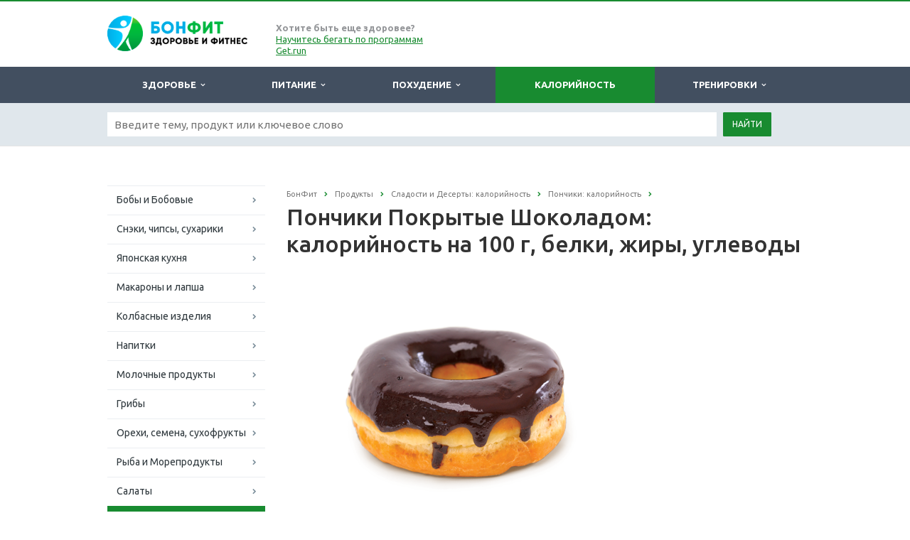

--- FILE ---
content_type: text/html; charset=windows-1251
request_url: https://bonfit.ru/kalorii/sladosti-i-deserty/ponchiki/kalorii-ponchiki-pokrytye-shokoladom/
body_size: 13728
content:
<!DOCTYPE html>
<html class="  ">
	<head>
<!-- Google Tag Manager -->
<script>(function(w,d,s,l,i){w[l]=w[l]||[];w[l].push({'gtm.start':
new Date().getTime(),event:'gtm.js'});var f=d.getElementsByTagName(s)[0],
j=d.createElement(s),dl=l!='dataLayer'?'&l='+l:'';j.async=true;j.src=
'https://www.googletagmanager.com/gtm.js?id='+i+dl;f.parentNode.insertBefore(j,f);
})(window,document,'script','dataLayer','GTM-5HT8NLZ');</script>
<!-- End Google Tag Manager -->
						<title>Пончики Покрытые Шоколадом: калорийность на 100 грамм — 474 ККал. Белки, жиры, углеводы, химический состав.</title>
		<meta name="viewport" content="width=device-width, initial-scale=1.0">
		<meta name='wmail-verification' content='f9ae62f3b324b56256612e2ad824c529' />
		<meta name="google-site-verification" content="toOzUMy1r1f5zFNKOUXGa60FFpE8nJy9KReoWXfr1ig" />
<meta name="google-site-verification" content="KP1vKzoxjIlTwxjlTTv9BRLf9L98ObZ6HteFHT28auA" />
		<link href='https://fonts.googleapis.com/css?family=Open+Sans:300italic,400italic,600italic,700italic,800italic,400,300,600,700,800&subset=latin,cyrillic-ext' rel='stylesheet' type='text/css'>
		<link href='https://fonts.googleapis.com/css?family=Ubuntu:400,700italic,700,500italic,500,400italic,300,300italic&subset=latin,cyrillic-ext' rel='stylesheet' type='text/css'>
																<meta http-equiv="Content-Type" content="text/html; charset=windows-1251" />
<meta name="keywords" content="пончики покрытые шоколадом, калорийность пончики покрытые шоколадом, пончики покрытые шоколадом ккал, пончики покрытые шоколадом калорийность на 100 г, пончики покрытые шоколадом калорийность на 100 грамм, пончики покрытые шоколадом состав, пончики покрытые шоколадом описание, пончики покрытые шоколадом белки, пончики покрытые шоколадом жиры, пончики покрытые шоколадом углеводы" />
<meta name="description" content="Пончики Покрытые Шоколадом — калорийность: 474 ККал на 100 грамм. Химический состав пончики покрытые шоколадом: 5 г. белки, 31 г. жиры, 48 г. углеводы.  Описание, пищевая ценность и калькулятор БЖУ пончики покрытые шоколадом " />
<link href="/bitrix/js/main/core/css/core.css?14918996653963" type="text/css"  rel="stylesheet" />
<link href="/bitrix/js/main/core/css/core_popup.css?149189966538446" type="text/css"  rel="stylesheet" />
<link href="/bitrix/templates/aspro-scorp-bonfit/components/bitrix/catalog/product2/style.css?1491899626931" type="text/css"  rel="stylesheet" />
<link href="/bitrix/css/main/bootstrap.css?1491899668141622" type="text/css"  rel="stylesheet" />
<link href="/bitrix/templates/aspro-scorp-bonfit/components/bitrix/catalog/product2/bitrix/catalog.element/.default/style.css?149189962632567" type="text/css"  rel="stylesheet" />
<link href="/bitrix/templates/aspro-scorp-bonfit/css/bootstrap.css?1491899623114216" type="text/css"  data-template-style="true"  rel="stylesheet" />
<link href="/bitrix/templates/aspro-scorp-bonfit/css/fonts/font-awesome/css/font-awesome.min.css?149189962326711" type="text/css"  data-template-style="true"  rel="stylesheet" />
<link href="/bitrix/templates/aspro-scorp-bonfit/vendor/flexslider/flexslider.css?14918996236839" type="text/css"  data-template-style="true"  rel="stylesheet" />
<link href="/bitrix/templates/aspro-scorp-bonfit/css/jquery.fancybox.css?14918996234108" type="text/css"  data-template-style="true"  rel="stylesheet" />
<link href="/bitrix/templates/aspro-scorp-bonfit/css/theme-elements.css?14918996234145" type="text/css"  data-template-style="true"  rel="stylesheet" />
<link href="/bitrix/templates/aspro-scorp-bonfit/css/theme-responsive.css?14918996231617" type="text/css"  data-template-style="true"  rel="stylesheet" />
<link href="/bitrix/templates/.default/ajax/ajax.css?1491899620448" type="text/css"  data-template-style="true"  rel="stylesheet" />
<link href="/bitrix/templates/aspro-scorp-bonfit/styles.css?16898728669739" type="text/css"  data-template-style="true"  rel="stylesheet" />
<link href="/bitrix/templates/aspro-scorp-bonfit/template_styles.css?172925276891085" type="text/css"  data-template-style="true"  rel="stylesheet" />
<link href="/bitrix/templates/aspro-scorp-bonfit/css/responsive.css?149189962310982" type="text/css"  data-template-style="true"  rel="stylesheet" />
<link href="/bitrix/templates/aspro-scorp-bonfit/themes/13/colors.css?149189962410112" type="text/css"  data-template-style="true"  rel="stylesheet" />
<link href="/bitrix/templates/aspro-scorp-bonfit/css/custom.css?1674733449589" type="text/css"  data-template-style="true"  rel="stylesheet" />
<script type="text/javascript">if(!window.BX)window.BX={message:function(mess){if(typeof mess=='object') for(var i in mess) BX.message[i]=mess[i]; return true;}};</script>
<script type="text/javascript">(window.BX||top.BX).message({'JS_CORE_LOADING':'Загрузка...','JS_CORE_NO_DATA':'- Нет данных -','JS_CORE_WINDOW_CLOSE':'Закрыть','JS_CORE_WINDOW_EXPAND':'Развернуть','JS_CORE_WINDOW_NARROW':'Свернуть в окно','JS_CORE_WINDOW_SAVE':'Сохранить','JS_CORE_WINDOW_CANCEL':'Отменить','JS_CORE_WINDOW_CONTINUE':'Продолжить','JS_CORE_H':'ч','JS_CORE_M':'м','JS_CORE_S':'с','JSADM_AI_HIDE_EXTRA':'Скрыть лишние','JSADM_AI_ALL_NOTIF':'Показать все','JSADM_AUTH_REQ':'Требуется авторизация!','JS_CORE_WINDOW_AUTH':'Войти','JS_CORE_IMAGE_FULL':'Полный размер'});</script>
<script type="text/javascript">(window.BX||top.BX).message({'LANGUAGE_ID':'ru','FORMAT_DATE':'DD.MM.YYYY','FORMAT_DATETIME':'DD.MM.YYYY HH:MI:SS','COOKIE_PREFIX':'BITRIX_SM','SERVER_TZ_OFFSET':'10800','SITE_ID':'bn','SITE_DIR':'/','USER_ID':'','SERVER_TIME':'1769518474','USER_TZ_OFFSET':'0','USER_TZ_AUTO':'Y','bitrix_sessid':'23b9dac150ae3c4a45d0240e9c648f66'});</script>


<script type="text/javascript" src="/bitrix/js/main/core/core.js?1491899665112395"></script>
<script type="text/javascript" src="/bitrix/js/main/jquery/jquery-1.8.3.min.js?149189966593636"></script>
<script type="text/javascript" src="/bitrix/js/main/core/core_fx.js?149189966516538"></script>
<script type="text/javascript" src="/bitrix/js/main/core/core_popup.js?149189966542190"></script>
<script type="text/javascript" src="/bitrix/js/main/ajax.js?149189966535509"></script>
<script type="text/javascript" src="/bitrix/js/main/core/core_ajax.js?149189966535454"></script>
<script type="text/javascript">
					(function () {
						"use strict";

						var counter = function ()
						{
							var cookie = (function (name) {
								var parts = ("; " + document.cookie).split("; " + name + "=");
								if (parts.length == 2) {
									try {return JSON.parse(decodeURIComponent(parts.pop().split(";").shift()));}
									catch (e) {}
								}
							})("BITRIX_CONVERSION_CONTEXT_bn");

							if (! cookie || cookie.EXPIRE < BX.message("SERVER_TIME"))
							{
								var request = new XMLHttpRequest();
								request.open("POST", "/bitrix/tools/conversion/ajax_counter.php", true);
								request.setRequestHeader("Content-type", "application/x-www-form-urlencoded");
								request.send(
									"SITE_ID="+encodeURIComponent("bn")+
									"&sessid="+encodeURIComponent(BX.bitrix_sessid())+
									"&HTTP_REFERER="+encodeURIComponent(document.referrer)
								);
							}
						};

						if (window.frameRequestStart === true)
							BX.addCustomEvent("onFrameDataReceived", counter);
						else
							BX.ready(counter);
					})();
				</script>
<script>BX.message({'JS_REQUIRED':'Заполните это поле!','JS_FORMAT':'Неверный формат!','JS_FILE_EXT':'Недопустимое расширение файла!','JS_PASSWORD_COPY':'Пароли не совпадают!','JS_PASSWORD_LENGTH':'Минимум 6 символов!','JS_ERROR':'Неверно заполнено поле!','JS_FILE_SIZE':'Максимальный размер 5мб!','JS_FILE_BUTTON_NAME':'Выберите файл','JS_FILE_DEFAULT':'Файл не найден','JS_DATE':'Некорректная дата!','S_CALLBACK':'Заказать звонок','ERROR_INCLUDE_MODULE_SCORP_TITLE':'Ошибка подключения модуля &laquo;Аспро: Корпоративный сайт современной компании&raquo;','ERROR_INCLUDE_MODULE_SCORP_TEXT':'Ошибка подключения модуля &laquo;Аспро: Корпоративный сайт современной компании&raquo;.<br />Пожалуйста установите модуль и повторите попытку','S_SERVICES':'Наши услуги','S_SERVICES_SHORT':'Услуги','S_TO_ALL_SERVICES':'Все услуги','S_CATALOG':'Каталог товаров','S_CATALOG_SHORT':'Каталог','S_TO_ALL_CATALOG':'Весь каталог','S_CATALOG_FAVORITES':'Наши товары','S_CATALOG_FAVORITES_SHORT':'Товары','S_NEWS':'Новости','S_TO_ALL_NEWS':'Все новости','S_COMPANY':'О компании','S_OTHER':'Прочее','S_CONTENT':'Контент'})</script>
<link rel="shortcut icon" href="/favicon.ico" type="image/x-icon" />
<link rel="apple-touch-icon" sizes="57x57" href="/bitrix/templates/aspro-scorp-bonfit/themes/13/images/favicon_57.png" />
<link rel="apple-touch-icon" sizes="72x72" href="/bitrix/templates/aspro-scorp-bonfit/themes/13/images/favicon_72.png" />
<style>.maxwidth-banner{max-width: auto;}</style>
<meta property="og:title" content="Пончики Покрытые Шоколадом: калорийность на 100 грамм — 474 ККал. Белки, жиры, углеводы, химический состав." />
<meta property="og:type" content="article" />
<meta property="og:image" content="/logo.png" />
<link rel="image_src" href="/logo.png"  />
<meta property="og:url" content="/kalorii/sladosti-i-deserty/ponchiki/kalorii-ponchiki-pokrytye-shokoladom/" />
<meta property="og:description" content="Пончики Покрытые Шоколадом — калорийность: 474 ККал на 100 грамм. Химический состав пончики покрытые шоколадом: 5 г. белки, 31 г. жиры, 48 г. углеводы.  Описание, пищевая ценность и калькулятор БЖУ пончики покрытые шоколадом " />



<script type="text/javascript" src="/bitrix/templates/aspro-scorp-bonfit/js/jquery.actual.min.js?14918996231101"></script>
<script type="text/javascript" src="/bitrix/templates/aspro-scorp-bonfit/js/jquery.fancybox.js?149189962345891"></script>
<script type="text/javascript" src="/bitrix/templates/aspro-scorp-bonfit/js/blink.js?1491899623325"></script>
<script type="text/javascript" src="/bitrix/templates/aspro-scorp-bonfit/vendor/jquery.easing.js?14918996238097"></script>
<script type="text/javascript" src="/bitrix/templates/aspro-scorp-bonfit/vendor/jquery.appear.js?14918996233188"></script>
<script type="text/javascript" src="/bitrix/templates/aspro-scorp-bonfit/vendor/jquery.cookie.js?14918996232247"></script>
<script type="text/javascript" src="/bitrix/templates/aspro-scorp-bonfit/vendor/bootstrap.js?149189962327908"></script>
<script type="text/javascript" src="/bitrix/templates/aspro-scorp-bonfit/vendor/flexslider/jquery.flexslider-min.js?149189962321817"></script>
<script type="text/javascript" src="/bitrix/templates/aspro-scorp-bonfit/vendor/jquery.validate.min.js?149189962322254"></script>
<script type="text/javascript" src="/bitrix/templates/aspro-scorp-bonfit/js/jquery.uniform.min.js?14918996238308"></script>
<script type="text/javascript" src="/bitrix/templates/aspro-scorp-bonfit/js/jqModal.js?149189962311022"></script>
<script type="text/javascript" src="/bitrix/templates/aspro-scorp-bonfit/js/detectmobilebrowser.js?14918996232203"></script>
<script type="text/javascript" src="/bitrix/templates/aspro-scorp-bonfit/js/general.js?149189962335090"></script>
<script type="text/javascript" src="/bitrix/templates/aspro-scorp-bonfit/js/custom.js?149189962341"></script>
<script type="text/javascript" src="/bitrix/components/bitrix/search.title/script.js?14918996349371"></script>
<script type="text/javascript" src="/bitrix/templates/aspro-scorp-bonfit/js/jquery.inputmask.bundle.min.js?149189962363835"></script>
<script type="text/javascript" src="/bitrix/templates/aspro-scorp-bonfit/components/bitrix/catalog/product2/bitrix/catalog.element/.default/script.js?149189962671991"></script>
<script type="text/javascript">var _ba = _ba || []; _ba.push(["aid", "e5bb9e2ccd87545b0e70f14f9b2d3988"]); _ba.push(["host", "bonfit.ru"]); _ba.push(["ad[ct][item]", "[base64]"]);_ba.push(["ad[ct][user_id]", function() {return BX.message("USER_ID") ? BX.message("USER_ID") : 0;}]);_ba.push(["ad[ct][recommendation]", function() {var rcmId = "";var cookieValue = BX.getCookie("BITRIX_SM_RCM_PRODUCT_LOG");var productId = 5699;var cItems = [],cItem;if (cookieValue){cItems = cookieValue.split('.');}var i = cItems.length;while (i--){cItem = cItems[i].split('-');if (cItem[0] == productId){rcmId = cItem[1];break;}}return rcmId;}]);_ba.push(["ad[ct][v]", "2"]);(function() {var ba = document.createElement("script"); ba.type = "text/javascript"; ba.async = true;ba.src = (document.location.protocol == "https:" ? "https://" : "http://") + "bitrix.info/ba.js";var s = document.getElementsByTagName("script")[0];s.parentNode.insertBefore(ba, s);})();</script>


																
																				<script async src="//pagead2.googlesyndication.com/pagead/js/adsbygoogle.js"></script>
<script>
  (adsbygoogle = window.adsbygoogle || []).push({
    google_ad_client: "ca-pub-3061638091331474",
    enable_page_level_ads: true
  });
</script>
	</head>
	<body>

<!-- Google Tag Manager (noscript) -->
<noscript><!-- deleted by bitrix Antivirus --></noscript>
<!-- End Google Tag Manager (noscript) -->

<div id="fb-root"></div>
<script>(function(d, s, id) {
  var js, fjs = d.getElementsByTagName(s)[0];
  if (d.getElementById(id)) return;
  js = d.createElement(s); js.id = id;
  js.src = "//connect.facebook.net/ru_RU/sdk.js#xfbml=1&version=v2.8&appId=392848944129664";
  fjs.parentNode.insertBefore(js, fjs);
}(document, 'script', 'facebook-jssdk'));</script>

				<div id="panel"></div>
						<script type='text/javascript'>
		var arScorpOptions = ({
			'SITE_DIR' : '/',
			'SITE_ID' : 'bn',
			'SITE_TEMPLATE_PATH' : '/bitrix/templates/aspro-scorp-bonfit',
			'THEME' : ({
				'THEME_SWITCHER' : 'N',
				'BASE_COLOR' : '13',
				'BASE_COLOR_CUSTOM' : '#00901f',
				'TOP_MENU' : 'DARK',
				'TOP_MENU_FIXED' : 'N',
				'COLORED_LOGO' : 'Y',
				'SIDE_MENU' : 'LEFT',
				'SCROLLTOTOP_TYPE' : 'ROUND_COLOR',
				'SCROLLTOTOP_POSITION' : 'PADDING',
				'USE_CAPTCHA_FORM' : 'N',
				'PHONE_MASK' : '+7 (999) 999-99-99',
				'VALIDATE_PHONE_MASK' : '^[+][0-9] [(][0-9]{3}[)] [0-9]{3}[-][0-9]{2}[-][0-9]{2}$',
				'DATE_MASK' : 'd.m.y',
				'DATE_PLACEHOLDER' : 'ДД.ММ.ГГГГ',
				'VALIDATE_DATE_MASK' : '^[0-9]{1,2}\.[0-9]{1,2}\.[0-9]{4}$',
				'VALIDATE_FILE_EXT' : 'png|jpg|jpeg|gif|doc|docx|xls|xlsx|txt|pdf|odt|rtf',
				'SOCIAL_VK' : 'https://vk.com/bonfit',
				'SOCIAL_FACEBOOK' : 'https://www.facebook.com/mybonfit/',
				'SOCIAL_TWITTER' : '',
				'SOCIAL_YOUTUBE' : '',
				'SOCIAL_ODNOKLASSNIKI' : '',
				'SOCIAL_GOOGLEPLUS' : '',
				'BANNER_WIDTH' : 'AUTO',
				'TEASERS_INDEX' : 'PICTURES',
				'CATALOG_INDEX' : 'Y',
				'CATALOG_FAVORITES_INDEX' : 'Y',
				'BIGBANNER_ANIMATIONTYPE' : 'SLIDE_HORIZONTAL',
				'BIGBANNER_SLIDESSHOWSPEED' : '5000',
				'BIGBANNER_ANIMATIONSPEED' : '600',
				'PARTNERSBANNER_SLIDESSHOWSPEED' : '5000',
				'PARTNERSBANNER_ANIMATIONSPEED' : '600',
			})
		});
		</script>
																				<div class="body ">
			<div class="body_media"></div>
			<header class="topmenu-DARK">
				<div class="logo_and_menu-row">
					<div class="logo-row row">
						<div class="maxwidth-theme">
							<div class="col-md-3 col-sm-4">
								<div class="logo colored">
									<a href="/"><img src="/logo.png" alt="bonfit.ru" title="bonfit.ru" /></a>								</div>
							</div>
							<div class="col-md-9 col-sm-8 col-xs-12 no-padding">
								<div class="top-description col-md-4 hidden-sm hidden-xs">
									<b>Хотите быть еще здоровее?</b><br>
<a href="https://get.run/programs/?utm_source=bonfit&utm_medium=link&utm_campaign=22-10-header-all">Научитесь бегать по программам Get.run</a>								</div>
								<div class="top-callback col-md-8">
																		<button class="btn btn-responsive-nav visible-xs" data-toggle="collapse" data-target=".nav-main-collapse">
										<i class="fa fa-bars"></i>
									</button>
								</div>
							</div>
						</div>
					</div>					<div class="menu-row row">
						<div class="maxwidth-theme">
							<div class="col-md-12">
								<div class="nav-main-collapse collapse">
									<div class="menu-only">
										<nav class="mega-menu">
												<div class="table-menu hidden-xs">
		<table>
			<tr>
														<td class="dropdown ">
						<div class="wrap">
							<a class="dropdown-toggle" href="/health/" title="Здоровье">
								Здоровье																											&nbsp;<i class="fa fa-angle-down"></i>
																								</a>
																								<span class="tail"></span>
									<ul class="dropdown-menu">
																																<li class=" ">
												<a href="/health/otdykh-son/" title="Отдых, сон и восстановление">Отдых, сон и восстановление</a>
																							</li>
																																<li class=" ">
												<a href="/health/stress/" title="Стресс и борьба с ним">Стресс и борьба с ним</a>
																							</li>
																																<li class=" ">
												<a href="/health/vrednye-privychki/" title="Вредные привычки">Вредные привычки</a>
																							</li>
																																<li class=" ">
												<a href="/health/zdorovyy-obraz-zhizni/" title="Здоровый образ жизни">Здоровый образ жизни</a>
																							</li>
																																<li class=" ">
												<a href="/health/nauka-meditsina/" title="Наука и медицина">Наука и медицина</a>
																							</li>
																																<li class=" ">
												<a href="/health/massa-tela-imt/" title="Масса тела и ИМТ">Масса тела и ИМТ</a>
																							</li>
																																<li class=" ">
												<a href="/health/otsenka/" title="Оценка состояния здоровья человека">Оценка состояния здоровья человека</a>
																							</li>
																																<li class=" ">
												<a href="/health/genetika/" title="Генетика">Генетика</a>
																							</li>
																																<li class=" ">
												<a href="/health/metabolizm/" title="Метаболизм (обмен веществ)">Метаболизм (обмен веществ)</a>
																							</li>
																			</ul>
																					</div>
					</td>
														<td class="dropdown ">
						<div class="wrap">
							<a class="dropdown-toggle" href="/pitanie/" title="Питание">
								Питание																											&nbsp;<i class="fa fa-angle-down"></i>
																								</a>
																								<span class="tail"></span>
									<ul class="dropdown-menu">
																																<li class=" ">
												<a href="/pitanie/pravilnoe-pitanie/" title="Правильное и здоровое питание">Правильное и здоровое питание</a>
																							</li>
																																<li class=" ">
												<a href="/pitanie/nepravilnoe-pitanie/" title="Неправильное питание">Неправильное питание</a>
																							</li>
																																<li class=" ">
												<a href="/pitanie/vegetarianstvo/" title="Вегетарианство и веганство">Вегетарианство и веганство</a>
																							</li>
																																<li class=" ">
												<a href="/pitanie/belki-zhiry-uglevody/" title="Белки, жиры и углеводы">Белки, жиры и углеводы</a>
																							</li>
																																<li class=" ">
												<a href="/pitanie/vitaminy/" title="Витамины">Витамины</a>
																							</li>
																																<li class=" ">
												<a href="/pitanie/mikroelementy/" title="Макро и микроэлементы">Макро и микроэлементы</a>
																							</li>
																																<li class=" ">
												<a href="/pitanie/dobavki-e/" title="Пищевые добавки (Е-***)">Пищевые добавки (Е-***)</a>
																							</li>
																			</ul>
																					</div>
					</td>
														<td class="dropdown ">
						<div class="wrap">
							<a class="dropdown-toggle" href="/pohudenie/" title="Похудение">
								Похудение																											&nbsp;<i class="fa fa-angle-down"></i>
																								</a>
																								<span class="tail"></span>
									<ul class="dropdown-menu">
																																<li class=" ">
												<a href="/pohudenie/diety/" title="Диеты">Диеты</a>
																							</li>
																																<li class=" ">
												<a href="/pohudenie/problemnye-zony/" title="Похудение проблемных зон">Похудение проблемных зон</a>
																							</li>
																			</ul>
																					</div>
					</td>
														<td class="dropdown active">
						<div class="wrap">
							<a class="dropdown-toggle" href="/kalorii/" title="Калорийность">
								Калорийность															</a>
													</div>
					</td>
														<td class="dropdown ">
						<div class="wrap">
							<a class="dropdown-toggle" href="/trenirovki/" title="Тренировки">
								Тренировки																											&nbsp;<i class="fa fa-angle-down"></i>
																								</a>
																								<span class="tail"></span>
									<ul class="dropdown-menu">
																																<li class=" ">
												<a href="/trenirovki/kak-nakachat-myshtsy/" title="Как накачать мышцы?">Как накачать мышцы?</a>
																							</li>
																																<li class=" ">
												<a href="/trenirovki/beg/" title="Бег">Бег</a>
																							</li>
																																<li class=" ">
												<a href="/trenirovki/fitness/" title="Фитнес и силовой тренинг">Фитнес и силовой тренинг</a>
																							</li>
																																<li class=" ">
												<a href="/trenirovki/boevye-iskusstva/" title="Боевые искусства">Боевые искусства</a>
																							</li>
																																<li class=" ">
												<a href="/trenirovki/motivatsiya/" title="Мотивация в спорте">Мотивация в спорте</a>
																							</li>
																																<li class=" ">
												<a href="/trenirovki/sportivnye-travmy/" title="Спортивные травмы и болезни">Спортивные травмы и болезни</a>
																							</li>
																																<li class=" ">
												<a href="/trenirovki/sportivnoe-pitanie/" title="Спортивное питание">Спортивное питание</a>
																							</li>
																			</ul>
																					</div>
					</td>
								<td class="dropdown js-dropdown nosave" style="display:none;">
					<div class="wrap">
						<a class="dropdown-toggle more-items" href="#">
							<span>...</span>
						</a>
						<span class="tail"></span>
						<ul class="dropdown-menu"></ul>
					</div>
				</td>
				<!--td class="search-item nosave">
					<div class="wrap">
						<a href="#">
							<i class="fa fa-search"></i>
						</a>
					</div>
				</td-->
			</tr>
		</table>
	</div>
	<ul class="nav nav-pills responsive-menu visible-xs" id="mainMenu">
								<li class="dropdown ">
				<a class="dropdown-toggle" href="/health/" title="Здоровье">
					Здоровье											<i class="fa fa-angle-down"></i>
									</a>
									<ul class="dropdown-menu">
																				<li class=" ">
								<a href="/health/otdykh-son/" title="Отдых, сон и восстановление">
									Отдых, сон и восстановление																	</a>
															</li>
																				<li class=" ">
								<a href="/health/stress/" title="Стресс и борьба с ним">
									Стресс и борьба с ним																	</a>
															</li>
																				<li class=" ">
								<a href="/health/vrednye-privychki/" title="Вредные привычки">
									Вредные привычки																	</a>
															</li>
																				<li class=" ">
								<a href="/health/zdorovyy-obraz-zhizni/" title="Здоровый образ жизни">
									Здоровый образ жизни																	</a>
															</li>
																				<li class=" ">
								<a href="/health/nauka-meditsina/" title="Наука и медицина">
									Наука и медицина																	</a>
															</li>
																				<li class=" ">
								<a href="/health/massa-tela-imt/" title="Масса тела и ИМТ">
									Масса тела и ИМТ																	</a>
															</li>
																				<li class=" ">
								<a href="/health/otsenka/" title="Оценка состояния здоровья человека">
									Оценка состояния здоровья человека																	</a>
															</li>
																				<li class=" ">
								<a href="/health/genetika/" title="Генетика">
									Генетика																	</a>
															</li>
																				<li class=" ">
								<a href="/health/metabolizm/" title="Метаболизм (обмен веществ)">
									Метаболизм (обмен веществ)																	</a>
															</li>
											</ul>
							</li>
								<li class="dropdown ">
				<a class="dropdown-toggle" href="/pitanie/" title="Питание">
					Питание											<i class="fa fa-angle-down"></i>
									</a>
									<ul class="dropdown-menu">
																				<li class=" ">
								<a href="/pitanie/pravilnoe-pitanie/" title="Правильное и здоровое питание">
									Правильное и здоровое питание																	</a>
															</li>
																				<li class=" ">
								<a href="/pitanie/nepravilnoe-pitanie/" title="Неправильное питание">
									Неправильное питание																	</a>
															</li>
																				<li class=" ">
								<a href="/pitanie/vegetarianstvo/" title="Вегетарианство и веганство">
									Вегетарианство и веганство																	</a>
															</li>
																				<li class=" ">
								<a href="/pitanie/belki-zhiry-uglevody/" title="Белки, жиры и углеводы">
									Белки, жиры и углеводы																	</a>
															</li>
																				<li class=" ">
								<a href="/pitanie/vitaminy/" title="Витамины">
									Витамины																	</a>
															</li>
																				<li class=" ">
								<a href="/pitanie/mikroelementy/" title="Макро и микроэлементы">
									Макро и микроэлементы																	</a>
															</li>
																				<li class=" ">
								<a href="/pitanie/dobavki-e/" title="Пищевые добавки (Е-***)">
									Пищевые добавки (Е-***)																	</a>
															</li>
											</ul>
							</li>
								<li class="dropdown ">
				<a class="dropdown-toggle" href="/pohudenie/" title="Похудение">
					Похудение											<i class="fa fa-angle-down"></i>
									</a>
									<ul class="dropdown-menu">
																				<li class=" ">
								<a href="/pohudenie/diety/" title="Диеты">
									Диеты																	</a>
															</li>
																				<li class=" ">
								<a href="/pohudenie/problemnye-zony/" title="Похудение проблемных зон">
									Похудение проблемных зон																	</a>
															</li>
											</ul>
							</li>
								<li class=" active">
				<a class="" href="/kalorii/" title="Калорийность">
					Калорийность									</a>
							</li>
								<li class="dropdown ">
				<a class="dropdown-toggle" href="/trenirovki/" title="Тренировки">
					Тренировки											<i class="fa fa-angle-down"></i>
									</a>
									<ul class="dropdown-menu">
																				<li class=" ">
								<a href="/trenirovki/kak-nakachat-myshtsy/" title="Как накачать мышцы?">
									Как накачать мышцы?																	</a>
															</li>
																				<li class=" ">
								<a href="/trenirovki/beg/" title="Бег">
									Бег																	</a>
															</li>
																				<li class=" ">
								<a href="/trenirovki/fitness/" title="Фитнес и силовой тренинг">
									Фитнес и силовой тренинг																	</a>
															</li>
																				<li class=" ">
								<a href="/trenirovki/boevye-iskusstva/" title="Боевые искусства">
									Боевые искусства																	</a>
															</li>
																				<li class=" ">
								<a href="/trenirovki/motivatsiya/" title="Мотивация в спорте">
									Мотивация в спорте																	</a>
															</li>
																				<li class=" ">
								<a href="/trenirovki/sportivnye-travmy/" title="Спортивные травмы и болезни">
									Спортивные травмы и болезни																	</a>
															</li>
																				<li class=" ">
								<a href="/trenirovki/sportivnoe-pitanie/" title="Спортивное питание">
									Спортивное питание																	</a>
															</li>
											</ul>
							</li>
				<div class="search">
			<div class="search-input-div">
				<input class="search-input" type="text" autocomplete="off" maxlength="50" size="40" placeholder="Найти" value="" name="q">
			</div>
			<div class="search-button-div">
				<button class="btn btn-search btn-default" value="Найти" name="s" type="submit">Найти</button>
			</div>
		</div>
	</ul>
										</nav>
									</div>
								</div>
							</div>						</div>
						<style type="text/css">
.bx_searche .bx_image{width: 25px;	height: 25px;}
.bx_searche .bx_img_element{width: 45px;	height: 36px;}
.bx_searche .bx_item_block{min-height: 35px;line-height: 35px;
</style>
	<div class="search" id="title-search">
		<div class="maxwidth-theme">
			<div class="col-md-12">
				<form action="/search/">
					<div class="search-input-div">
						<input class="search-input" id="title-search-input" type="text" name="q" value="" placeholder="Введите тему, продукт или ключевое слово" size="40" maxlength="50" autocomplete="off" />
					</div>
					<div class="search-button-div">
						<button class="btn btn-search btn-default" type="submit" name="s" value="Найти">Найти</button>
						<!--span class="fa fa-close"></span-->
					</div>
				</form>
			</div>
		</div>
	</div>
<script type="text/javascript">
	var jsControl = new JCTitleSearch({
		//'WAIT_IMAGE': '/bitrix/themes/.default/images/wait.gif',
		'AJAX_PAGE' : '/kalorii/sladosti-i-deserty/ponchiki/kalorii-ponchiki-pokrytye-shokoladom/',
		'CONTAINER_ID': 'title-search',
		'INPUT_ID': 'title-search-input',
		'MIN_QUERY_LEN': 2
	});
</script>					</div>				</div>
				<div class="line-row visible-xs"></div>
			</header>			
			<div role="main" class="main">
													<section class="page-top">
						<div class="row">
							<div class="maxwidth-theme">
								<div class="col-md-12">
																	</div>
							</div>
						</div>
					</section>
																
				<div class="container">
											<div class="row">
							<div class="maxwidth-theme">
																	<div class="col-md-3 col-sm-3 col-xs-4 left-menu-md">
										
										




























	<!--index-->
	<aside class="sidebar">
		<ul class="nav nav-list side-menu">
										
				<li class=" child">
					<a href="/kalorii/boby-i-bobovye/">Бобы и Бобовые</a>
																								</li>
										
				<li class=" child">
					<a href="/kalorii/sneki/">Снэки, чипсы, сухарики</a>
																								</li>
										
				<li class=" child">
					<a href="/kalorii/yaponskaya-kukhnya/">Японская кухня</a>
																								</li>
										
				<li class=" child">
					<a href="/kalorii/makarony-i-lapsha/">Макароны и лапша</a>
																								</li>
										
				<li class=" child">
					<a href="/kalorii/kolbasnye-izdeliya/">Колбасные изделия</a>
																								</li>
										
				<li class=" child">
					<a href="/kalorii/napitki/">Напитки</a>
																								</li>
										
				<li class=" child">
					<a href="/kalorii/molochnye-produkty/">Молочные продукты</a>
																								</li>
										
				<li class=" child">
					<a href="/kalorii/griby/">Грибы</a>
																								</li>
										
				<li class=" child">
					<a href="/kalorii/orekhi-semena-sukhofrukty/">Орехи, семена, сухофрукты</a>
																								</li>
										
				<li class=" child">
					<a href="/kalorii/ryba-i-moreprodukty/">Рыба и Морепродукты</a>
																								</li>
										
				<li class=" child">
					<a href="/kalorii/salaty/">Салаты</a>
																								</li>
										
				<li class="active child">
					<a href="/kalorii/sladosti-i-deserty/">Сладости и Десерты</a>
															
								<ul class="submenu">
											<li class="">
							<a href="/kalorii/sladosti-i-deserty/vafli/">Вафли</a>
																																</li>
																	<li class="">
							<a href="/kalorii/sladosti-i-deserty/keksy/">Кексы</a>
																																</li>
																	<li class="">
							<a href="/kalorii/sladosti-i-deserty/morozhenoe/">Мороженое</a>
																																</li>
																	<li class="">
							<a href="/kalorii/sladosti-i-deserty/konfety/">Конфеты</a>
																																</li>
																	<li class="">
							<a href="/kalorii/sladosti-i-deserty/pechene/">Печенье</a>
																																</li>
																	<li class="active">
							<a href="/kalorii/sladosti-i-deserty/ponchiki/">Пончики</a>
																																</li>
																	<li class="">
							<a href="/kalorii/sladosti-i-deserty/pudingi/">Пудинги</a>
																																</li>
																	<li class="">
							<a href="/kalorii/sladosti-i-deserty/shokolad/">Шоколад</a>
																																</li>
																	<li class="">
							<a href="/kalorii/sladosti-i-deserty/rulety/">Рулеты</a>
																																</li>
																	<li class="">
							<a href="/kalorii/sladosti-i-deserty/konditerskie-krema/">Кондитерские крема</a>
																																</li>
																	<li class="">
							<a href="/kalorii/sladosti-i-deserty/konditerskie-ukrasheniya-i-ingredienty/">Кондитерские украшения и ингредиенты</a>
																																</li>
																	<li class="">
							<a href="/kalorii/sladosti-i-deserty/torty/">Торты</a>
																																</li>
																	<li class="">
							<a href="/kalorii/sladosti-i-deserty/pirozhnye/">Пирожные</a>
																																</li>
																	<li class="">
							<a href="/kalorii/sladosti-i-deserty/varene/">Варенье</a>
																																</li>
																	<li class="">
							<a href="/kalorii/sladosti-i-deserty/dzhem/">Джем</a>
																																</li>
																	<li class="">
							<a href="/kalorii/sladosti-i-deserty/zhele/">Желе</a>
																																</li>
																	<li class="">
							<a href="/kalorii/sladosti-i-deserty/med/">Мед</a>
																																</li>
																	<li class="">
							<a href="/kalorii/sladosti-i-deserty/khalva/">Халва</a>
																																</li>
																	<li class="">
							<a href="/kalorii/sladosti-i-deserty/zefir-pastila/">Зефир, пастила</a>
																																</li>
																	<li class="">
							<a href="/kalorii/sladosti-i-deserty/sladkaya-pasta/">Сладкая паста</a>
																																</li>
																	<li class="">
							<a href="/kalorii/sladosti-i-deserty/marmelad/">Мармелад</a>
																																</li>
																	<li class="">
							<a href="/kalorii/sladosti-i-deserty/drugie-konditerskie-izdeliya/">Другие кондитерские изделия</a>
																																</li>
																	<li class="">
							<a href="/kalorii/sladosti-i-deserty/karamel/">Карамель</a>
																																</li>
																	<li class="">
							<a href="/kalorii/sladosti-i-deserty/natsionalnye-sladosti/">Национальные сладости</a>
																																</li>
																	<li class="">
							<a href="/kalorii/sladosti-i-deserty/kozinaki/">Козинаки</a>
																																</li>
																	<li class="">
							<a href="/kalorii/sladosti-i-deserty/povidlo/">Повидло</a>
																																</li>
																	<li class="">
							<a href="/kalorii/sladosti-i-deserty/pryaniki/">Пряники</a>
																																</li>
																	<li class="">
							<a href="/kalorii/sladosti-i-deserty/deserty-iz-fruktov-i-yagod/">Десерты из фруктов и ягод</a>
																																</li>
																	<li class="">
							<a href="/kalorii/sladosti-i-deserty/mussy/">Муссы</a>
																																</li>
																	<li class="">
							<a href="/kalorii/sladosti-i-deserty/deserty-iz-tvoroga/">Десерты из творога</a>
																																</li>
															</ul>
													</li>
										
				<li class=" child">
					<a href="/kalorii/sousy-spetsii-i-pripravy/">Соусы, специи и приправы</a>
																								</li>
										
				<li class=" child">
					<a href="/kalorii/supy/">Супы</a>
																								</li>
										
				<li class=" child">
					<a href="/kalorii/masla-i-zhiry/">Масла и жиры</a>
																								</li>
										
				<li class=" child">
					<a href="/kalorii/syr-i-tvorog/">Сыр и творог</a>
																								</li>
										
				<li class=" child">
					<a href="/kalorii/fastfud/">Фастфуд</a>
																								</li>
										
				<li class=" child">
					<a href="/kalorii/yaytsa/">Яйца</a>
																								</li>
										
				<li class=" child">
					<a href="/kalorii/muka-i-muchnye-izdeliya/">Мука и мучные изделия</a>
																								</li>
										
				<li class=" child">
					<a href="/kalorii/zakuski/">Закуски</a>
																								</li>
										
				<li class=" child">
					<a href="/kalorii/krupy-zlaki-i-kashi/">Крупы, злаки и каши</a>
																								</li>
										
				<li class=" child">
					<a href="/kalorii/myaso-i-myasnye-produkty/">Мясо и мясные продукты</a>
																								</li>
										
				<li class=" child">
					<a href="/kalorii/vtorye-blyuda/">Вторые блюда</a>
																								</li>
										
				<li class=" child">
					<a href="/kalorii/ovoshchi-i-zelen/">Овощи и зелень</a>
																								</li>
										
				<li class=" child">
					<a href="/kalorii/frukty-i-yagody/">Фрукты и ягоды</a>
																								</li>
										
				<li class=" child">
					<a href="/kalorii/spetsializirovannoe-pitanie/">Специализированное питание</a>
																								</li>
										
				<li class=" child">
					<a href="/kalorii/produkty-po-proizvoditelyam/">Продукты по производителям</a>
																								</li>
										
				<li class=" child">
					<a href="/kalorii/detskoe-pitanie/">Детское питание</a>
																								</li>
					</ul>
	</aside>
	<!--/index-->
										<div class="sidearea">
											<!--'start_frame_cache_1RrCSy'--><!-- Yandex.RTB R-A-222296-7 -->
<div id="yandex_rtb_R-A-222296-7"></div>
<script>window.yaContextCb.push(()=>{
	Ya.Context.AdvManager.render({
		"blockId": "R-A-222296-7",
		"renderTo": "yandex_rtb_R-A-222296-7"
	})
})
</script><!--'end_frame_cache_1RrCSy'-->
																						
											<!--
<div style="padding:0 7px 0 13px;color:#666666;">
 <i>«Здоровье — это единственное благо, которое каждый отнимает у себя сам»</i> <br>
	 © М.Мамчич<br>
 <br>
	 Мы научим вас&nbsp;быть здоровыми и счастливыми!
</div>
-->
 
<!-------------------------- GA ------------------------------->
<!-------------------------- /GA ------------------------------->

<a href="https://get.run/programs/?utm_source=bonfit&utm_medium=banner&utm_campaign=22-10-oleg"><img src="https://get.run/images/banner_pr_oleg_right.png" style="    max-width: 100%;"  alt="Научитесь бегать по беговым программам на 10 и 21 км" title="Научитесь бегать по беговым программам на 10 и 21 км"></a>


 <script type="text/javascript" src="//vk.com/js/api/openapi.js?139"></script> <!-------------------------- VK -------------------------------> <!-- VK Widget -->
<div id="vk_groups">
</div>
 <script type="text/javascript">
VK.Widgets.Group("vk_groups", {mode: 3, width: "220"}, 113523041);
</script> <!-------------------------- /VK -------------------------------> 
 <!-------------------------- GA -------------------------------> <script async src="//pagead2.googlesyndication.com/pagead/js/adsbygoogle.js"></script> <!-- Баннер в левой колонке --> <script>
(adsbygoogle = window.adsbygoogle || []).push({});
</script> <!-------------------------- /GA -------------------------------> <br>
										</div>
									</div>
									<div class="col-md-9 col-sm-9 col-xs-8 content-md">
								
										
											
									
								
										
											<ul class="breadcrumb"><li itemscope="" itemtype="http://data-vocabulary.org/Breadcrumb"><a href="/" title="БонФит" itemprop="url"><span itemprop="title">БонФит</span></a></li><li itemscope="" itemtype="http://data-vocabulary.org/Breadcrumb"><a href="/kalorii/" title="Продукты" itemprop="url"><span itemprop="title">Продукты</span></a></li><li itemscope="" itemtype="http://data-vocabulary.org/Breadcrumb"><a href="/kalorii/sladosti-i-deserty/" title="Сладости и Десерты: калорийность" itemprop="url"><span itemprop="title">Сладости и Десерты: калорийность</span></a></li><li itemscope="" itemtype="http://data-vocabulary.org/Breadcrumb"><a href="/kalorii/sladosti-i-deserty/ponchiki/" title="Пончики: калорийность" itemprop="url"><span itemprop="title">Пончики: калорийность</span></a></li><li itemscope="" itemtype="http://data-vocabulary.org/Breadcrumb"><span itemprop="title"></span></li></ul>										<h1>Пончики Покрытые Шоколадом: калорийность на 100 г, белки, жиры, углеводы</h1>
								
																							<div class="row">
	<div class="col-xs-12">

		<img class="product_detail_picture" src="/upload/iblock/1bd/1bdb92d13389c733dedee1e0807f6f1b.png" alt="Пончики Покрытые Шоколадом" />
	<div class="tabs">
			<div class="tab tab_first">
			<a href="#kalorii">Пищевая ценность</a>
		</div>
							<div class="tab">
				<a href="#calc">Калькулятор продукта</a>
			</div>
										<div class="tab tab_last">
				<a href="#elements">Макроэлементы</a>
			</div>
			
		</div>
	<h2 id="kalorii">Калорийность и пищевая ценность Пончики Покрытые Шоколадом</h2>
	<p>Энергетическая ценность (калорийность) Пончики Покрытые Шоколадом составляет <b>474 ККал</b> на 100 грамм продукта (съедобной части). Соотношение белков, жиров и углеводов:</p>
		<table class="table table-bordered">
		<thead>	
			<th>Свойство</th>
			<th>Значение</th>
		</thead>
		<tbody>
								<tr>
						<td>Калорийность, кКал</td>
						<td>474</td>
					</tr>
										<tr>
						<td>Белки, гр</td>
						<td>5</td>
					</tr>
										<tr>
						<td>Углеводы, гр</td>
						<td>48</td>
					</tr>
										<tr>
						<td>Жиры, гр</td>
						<td>31</td>
					</tr>
							</tbody>
	</table>



<div class="row">
			<div class="maxwidth-theme">
				<div class="col-md-12">
											<!--'start_frame_cache_aicXL2'--><!-- Yandex.RTB R-A-222296-4 -->
<div id="yandex_rtb_R-A-222296-4"></div>
<script>window.yaContextCb.push(()=>{
	Ya.Context.AdvManager.render({
		"blockId": "R-A-222296-4",
		"renderTo": "yandex_rtb_R-A-222296-4"
	})
})
</script><!--'end_frame_cache_aicXL2'-->				</div>
			</div>
	</div>
	<h2 id="calc">Калькулятор продукта</h2>
	<p>Введите количество продукта "Пончики Покрытые Шоколадом" для подсчета его пищевой ценности</p>
		<div class="size_block">
		<input 
			data-kal-n="2000" 
			data-b-n="150" 
			data-g-n="44" 
			data-y-n="250" 
			
			data-kal="474" 
			data-b="5" 
			data-g="31" 
			data-y="48"   
			
			class="portion_size" 
			name="size" 
			value="100" 
		/>
		<div class="size_block_minus"></div>
		<div class="size_block_plus"></div>
	</div>
	<table class="table table-bordered">
		<thead>
			<tr>
				<th style="width: 90px;">Свойство
				</th>
				<th style="width: 90px;">Значение
				</th>
				<th colspan=2>% от нормы
				</th>
			</tr>
			
			
		</thead>
		<tbody>
								<tr>
						<td>Калорийность, кКал</td>
						<td class="value_kal_826" >474</td>
													<td class="value_procent_826" style="width: 90px;">
								23.7						</td>
						<td>
							<div class="progress">
								<div class="progress-bar progress-bar-primary progress-bar_826" data-appear-progress-animation="23.7%" style="overflow: hidden;">
									<span class="progress-bar-tooltip" style="opacity: 1;">23.7%</span>
								</div>
							</div>
						</td>
						
						
					</tr>
										<tr>
						<td>Белки, гр</td>
						<td class="value_kal_827" >5</td>
													<td class="value_procent_827" style="width: 90px;">
								3.33						</td>
						<td>
							<div class="progress">
								<div class="progress-bar progress-bar-primary progress-bar_827" data-appear-progress-animation="3.33%" style="overflow: hidden;">
									<span class="progress-bar-tooltip" style="opacity: 1;">3.33%</span>
								</div>
							</div>
						</td>
						
						
					</tr>
										<tr>
						<td>Углеводы, гр</td>
						<td class="value_kal_829" >48</td>
													<td class="value_procent_829" style="width: 90px;">
								19.2						</td>
						<td>
							<div class="progress">
								<div class="progress-bar progress-bar-primary progress-bar_829" data-appear-progress-animation="19.2%" style="overflow: hidden;">
									<span class="progress-bar-tooltip" style="opacity: 1;">19.2%</span>
								</div>
							</div>
						</td>
						
						
					</tr>
										<tr>
						<td>Жиры, гр</td>
						<td class="value_kal_828" >31</td>
													<td class="value_procent_828" style="width: 90px;">
								70.45						</td>
						<td>
							<div class="progress">
								<div class="progress-bar progress-bar-primary progress-bar_828" data-appear-progress-animation="70.45%" style="overflow: hidden;">
									<span class="progress-bar-tooltip" style="opacity: 1;">70.45%</span>
								</div>
							</div>
						</td>
						
						
					</tr>
							</tbody>
	</table>
		<h2 id="elements">Микро- и макроэлементы в Пончики Покрытые Шоколадом</h2>
	<p>Пончики Покрытые Шоколадом содержит следующие элементы: 
	Моно- и дисахариды, НЖК - Насыщенные жирные кислоты, МНЖК - Мононенасыщенные жирные кислоты, ПНЖК - Полиненасыщенные жирные кислоты, Холестерин, Натрий, Калий.	
	</p>
	
	<table class="table table-bordered">
		<thead>	
			<th>Микро- и макроэлемент</th>
			<th>Значение</th>
		</thead>
		<tbody>
								<tr>
						<td>Моно- и дисахариды, г.</td>
						<td>23,37</td>
					</tr>
										<tr>
						<td>НЖК - Насыщенные жирные кислоты, г.</td>
						<td>8,107</td>
					</tr>
										<tr>
						<td>МНЖК - Мононенасыщенные жирные кислоты, г.</td>
						<td>17,502</td>
					</tr>
										<tr>
						<td>ПНЖК - Полиненасыщенные жирные кислоты, г.</td>
						<td>3,786</td>
					</tr>
										<tr>
						<td>Холестерин, мг</td>
						<td>61</td>
					</tr>
										<tr>
						<td>Натрий, мг</td>
						<td>429</td>
					</tr>
										<tr>
						<td>Калий, мг</td>
						<td>196</td>
					</tr>
							</tbody>
	</table>
<div class="row">
			<div class="maxwidth-theme">
				<div class="col-md-12">
											<!--'start_frame_cache_L66FmA'--><!-- Yandex.RTB R-A-222296-5 -->
<script>window.yaContextCb.push(()=>{
	Ya.Context.AdvManager.render({
		"blockId": "R-A-222296-5",
		"type": "topAd"
	})
})
</script>

<!-- Yandex.RTB R-A-222296-6 -->
<div id="yandex_rtb_R-A-222296-6"></div>
<script>window.yaContextCb.push(()=>{
	Ya.Context.AdvManager.render({
		"blockId": "R-A-222296-6",
		"renderTo": "yandex_rtb_R-A-222296-6",
		"type": "feed"
	})
})
</script><!--'end_frame_cache_L66FmA'-->				</div>
			</div>
	</div>
<style>
        .comment-parent {
            padding: 5px 5px 5px 20px;
        }
    </style>

<div id="hypercomments_widget"></div>
<script type="text/javascript">
_hcwp = window._hcwp || [];
_hcwp.push({widget:"Stream", widget_id: 87037});
(function() {
if("HC_LOAD_INIT" in window)return;
HC_LOAD_INIT = true;
var lang = (navigator.language || navigator.systemLanguage || navigator.userLanguage || "en").substr(0, 2).toLowerCase();
var hcc = document.createElement("script"); hcc.type = "text/javascript"; hcc.async = true;
hcc.src = ("https:" == document.location.protocol ? "https" : "http")+"://w.hypercomments.com/widget/hc/87037/"+lang+"/widget.js";
var s = document.getElementsByTagName("script")[0];
s.parentNode.insertBefore(hcc, s.nextSibling);
})();
</script>

<!--noindex-->


<div class="get-banner"><a href="https://get.run/programs/?utm_source=bonfit&utm_medium=banner&utm_campaign=22-12-element-d" target="_blank"><img src="/bitrix/images/banner_pr_horizontal.png" alt="Get.run" title="Get.run"></a></div>
<h3 class="kal-h3">Калорийность и химический состав других продуктов</h3>


1
			<table class="table table-bordered">
			<thead>
				<tr>
					<th></th>
					<th>Продукт</th>
					<th>ККал</th>
					<th>Белки, г</th>
					<th>Жиры, г</th>
					<th>Угл, г</th>
				</tr>
			</thead>
			<tbody>
				
							<tr>
					<td>
													<img style="width: 50px;" src="/upload/iblock/a6c/a6c2d992ba7ad597c6e8563ccb14cbc0.jpg"> 
											</td>
					<td style="width: 400px;">
						<a href="/kalorii/sladosti-i-deserty/ponchiki/kalorii-ponchiki-obychnye/">Пончики (Обычные)</a>
					</td>
					<td>421</td>
					<td>5</td>
					<td>22,9</td>
					<td>49,7</td>
					
				</tr>
							
			
							<tr>
					<td>
													<img style="width: 50px;" src="/upload/iblock/7ae/7aeaed699f51538263d5decf2aeb81f9.jpg"> 
											</td>
					<td style="width: 400px;">
						<a href="/kalorii/sladosti-i-deserty/ponchiki/kalorii-ponchiki-pokrytye-sakharnoy-glzuryu/">Пончики Покрытые Сахарной Глазурью</a>
					</td>
					<td>426</td>
					<td>5,2</td>
					<td>22,9</td>
					<td>50,8</td>
					
				</tr>
							
			
							<tr>
					<td>
													<img style="width: 50px;" src="/upload/iblock/1bd/1bdb92d13389c733dedee1e0807f6f1b.png"> 
											</td>
					<td style="width: 400px;">
						<a href="/kalorii/sladosti-i-deserty/ponchiki/kalorii-ponchiki-pokrytye-shokoladom/">Пончики Покрытые Шоколадом</a>
					</td>
					<td>474</td>
					<td>5</td>
					<td>31</td>
					<td>48</td>
					
				</tr>
							
			
							<tr>
					<td>
													<img style="width: 50px;" src="/upload/iblock/1d7/1d7964c9597ce4306ff01de3ab51c535.jpg"> 
											</td>
					<td style="width: 400px;">
						<a href="/kalorii/sladosti-i-deserty/ponchiki/kalorii-ponchik-s-zhele/">Пончик с Желе</a>
					</td>
					<td>340</td>
					<td>5,9</td>
					<td>18,7</td>
					<td>39</td>
					
				</tr>
							
			
							<tr>
					<td>
													<img style="width: 50px;" src="/upload/iblock/2e9/2e9fa2f0f83e277f63698c121959e1f4.jpg"> 
											</td>
					<td style="width: 400px;">
						<a href="/kalorii/sladosti-i-deserty/ponchiki/kalorii-ponchik-napolnenyy-zavarnym-kremom/">Пончик Наполненый Заварным Кремом</a>
					</td>
					<td>361</td>
					<td>6,4</td>
					<td>24,5</td>
					<td>30</td>
					
				</tr>
							
			
							<tr>
					<td>
													<img style="width: 50px;" src="/upload/iblock/106/106180a5ab7ceea8558bf15684801b0c.png"> 
											</td>
					<td style="width: 400px;">
						<a href="/kalorii/sladosti-i-deserty/ponchiki/kalorii-ponchiki/">Пончики</a>
					</td>
					<td>403</td>
					<td>6,4</td>
					<td>22,8</td>
					<td>43,1</td>
					
				</tr>
							
		</tbody>
		</table>
<!--/noindex-->
					
	</div>
	</div>

																																					</div>																					</div>						</div>															</div>											</div>		</div>		<footer id="footer">
			<div class="container">
				<div class="row">
					<div class="maxwidth-theme">
						<div class="col-md-3 hidden-sm hidden-xs">
							<div class="copy">
								&copy; 2026 Портал здоровья «БонФит»
<!--<br><br><a href="https:/get.run/">Беговой портал Get.run</a>-->							</div>
							<div class="info">
																<div class="email">
									<i class="fa fa-envelope"></i>
									<a href="mailto:info@bonfit.ru">info@bonfit.ru</a>								</div>
							</div>
							<div class="social">
								<div class="social-icons">
	<!-- noindex -->
	<ul>
							<li class="facebook">
				<a href="https://www.facebook.com/mybonfit/" target="_blank" rel="nofollow" title="Ссылка на страницу сайта в Facebook">
					Ссылка на страницу сайта в Facebook					<i class="fa fa-facebook"></i>
					<i class="fa fa-facebook hide"></i>
				</a>
			</li>
							<li class="vk">
				<a href="https://vk.com/bonfit" target="_blank" rel="nofollow" title="Ссылка на страницу сайта в ВКонтакте">
					Ссылка на страницу сайта в ВКонтакте					<i class="fa fa-vk"></i>
					<i class="fa fa-vk hide"></i>
				</a>
			</li>
									</ul>
	<!-- /noindex -->
</div>							</div>
							<div id="bx-composite-banner"></div>
						</div>
						<div class="col-md-9 col-sm-12">
							<div class="row">
								<div class="col-md-9 col-sm-9">
										<div class="bottom-menu">
		<div class="items row">
											<div class="col-md-4 col-sm-6">
					<div class="item">
						<div class="title">
															<a href="/about/">О проекте</a>
													</div>
					</div>
				</div>
											<div class="col-md-4 col-sm-6">
					<div class="item">
						<div class="title">
															<a href="/pohudenie/">Похудение</a>
													</div>
					</div>
				</div>
											<div class="col-md-4 col-sm-6">
					<div class="item">
						<div class="title">
															<a href="/health/">Здоровье</a>
													</div>
					</div>
				</div>
											<div class="col-md-4 col-sm-6">
					<div class="item">
						<div class="title">
															<a href="/pitanie/">Питание</a>
													</div>
					</div>
				</div>
											<div class="col-md-4 col-sm-6">
					<div class="item active">
						<div class="title">
															<a href="/kalorii/">Продукты</a>
													</div>
					</div>
				</div>
											<div class="col-md-4 col-sm-6">
					<div class="item">
						<div class="title">
															<a href="/trenirovki/">Тренировки</a>
													</div>
					</div>
				</div>
											<div class="col-md-4 col-sm-6">
					<div class="item">
						<div class="title">
															<a href="/marketing/">Реклама</a>
													</div>
					</div>
				</div>
					</div>
	</div>
								</div>
								<div class="col-md-3 col-sm-3 no-padding">
									<img style="width: 150px;padding-top: 21px;" src="/bitrix/templates/aspro-scorp-bonfit/images/menocom_logo_white1.png" alt="menocom" /><br />
									<a href="http://www.menocom.ru" class="copy_link">Разработка портала: Меноком</a><br />
									<a href="http://www.promo-menocom.ru" class="copy_link">Продвижение сайта: Промо-Меноком</a>
		
								</div>
							</div>
						</div>
						<div class="col-sm-3 hidden-md hidden-lg">
							<div class="copy">
								&copy; 2026 Портал здоровья «БонФит»
<!--<br><br><a href="https:/get.run/">Беговой портал Get.run</a>-->							</div>
							<div id="bx-composite-banner"></div>
						</div>
					</div>
				</div>
			</div>
		</footer>
		<div class="bx_areas">
					</div>
		


<script async src="//pagead2.googlesyndication.com/pagead/js/adsbygoogle.js"></script>
<script>
  (adsbygoogle = window.adsbygoogle || []).push({
    google_ad_client: "ca-pub-3061638091331474",
    enable_page_level_ads: true
  });
</script>

<script>
	$('table td').each(function(){
		var index = $(this).index();
		if($(this).find('img').length) {
			$(this).parents('table').addClass('table-image');
		}
	})
</script>

	</body>
</html>

--- FILE ---
content_type: text/html; charset=utf-8
request_url: https://www.google.com/recaptcha/api2/aframe
body_size: 267
content:
<!DOCTYPE HTML><html><head><meta http-equiv="content-type" content="text/html; charset=UTF-8"></head><body><script nonce="r5Up9XPmIa-avRgyVZS4wg">/** Anti-fraud and anti-abuse applications only. See google.com/recaptcha */ try{var clients={'sodar':'https://pagead2.googlesyndication.com/pagead/sodar?'};window.addEventListener("message",function(a){try{if(a.source===window.parent){var b=JSON.parse(a.data);var c=clients[b['id']];if(c){var d=document.createElement('img');d.src=c+b['params']+'&rc='+(localStorage.getItem("rc::a")?sessionStorage.getItem("rc::b"):"");window.document.body.appendChild(d);sessionStorage.setItem("rc::e",parseInt(sessionStorage.getItem("rc::e")||0)+1);localStorage.setItem("rc::h",'1769518479815');}}}catch(b){}});window.parent.postMessage("_grecaptcha_ready", "*");}catch(b){}</script></body></html>

--- FILE ---
content_type: text/css
request_url: https://bonfit.ru/bitrix/templates/aspro-scorp-bonfit/themes/13/colors.css?149189962410112
body_size: 2015
content:
a,
a:focus {
  color: #188b30;
}
a:hover {
  color: #333333;
}
a:active {
  color: #0c4518;
}
a.scroll-to-top.ROUND_COLOR,
a.scroll-to-top.RECT_COLOR {
  background-color: #188b30;
}
a.scroll-to-top.ROUND_COLOR:hover,
a.scroll-to-top.RECT_COLOR:hover {
  background-color: #1eae3c;
}
.underline {
  border-bottom: 2px solid #188b30 !important;
}
blockquote::before {
  color: #188b30;
}
.review .it:before {
  color: #188b30;
}
.styled-block {
  border-left-color: #188b30;
}
.item:hover .title a,
.item:hover .title {
  color: #333333 !important;
}
.list.icons .fa {
  color: #188b30;
}
table.table th {
  background-color: #188b30;
}
.img-inside span.zoom,
.img-thumbnail span.zoom {
  background: #91a2ac;
}
.item:hover .img-inside span.zoom,
.img-inside:hover span.zoom,
.img-thumbnail:hover span.zoom,
.detail .galery .item:hover span.zoom {
  background: #1eae3c;
}
.btn-default {
  background-color: #188b30;
  border-color: #188b30;
  color: #ffffff !important;
}
.btn-default:hover,
.btn-default:active,
.btn-default:focus {
  background-color: #1eae3c;
  border-color: #1eae3c;
}
.btn-default.white {
  color: #188b30 !important;
  border: 1px solid #188b30;
  background: #ffffff;
}
.btn-default.white:hover,
.btn-default.white:active,
.btn-default.white:focus {
  color: #ffffff !important;
  border-color: #188b30;
  background: #188b30;
}
.btn-primary {
  background-color: #00b290;
  border-color: #00b290;
}
.btn-primary:hover,
.btn-primary:active,
.btn-primary:focus {
  background-color: #30c4a8;
  border-color: #30c4a8;
}
.btn-success {
  background-color: #84bc29;
  border-color: #84bc29;
}
.btn-success:hover,
.btn-success:active,
.btn-success:focus {
  background-color: #9dca53;
  border-color: #9dca53;
}
.btn-info {
  background-color: #0ca9e3;
  border-color: #0ca9e3;
}
.btn-info:hover,
.btn-info:active,
.btn-info:focus {
  background-color: #39baec;
  border-color: #39baec;
}
.btn-warning {
  background-color: #f38b04;
  border-color: #f38b04;
}
.btn-warning:hover,
.btn-warning:active,
.btn-warning:focus {
  background-color: #f8a132;
  border-color: #f8a132;
}
.btn-danger {
  background-color: #dc130d;
  border-color: #dc130d;
}
.btn-danger:hover,
.btn-danger:active,
.btn-danger:focus {
  background-color: #e63f3a;
  border-color: #e63f3a;
}
.btn-transparent {
  background-color: rgba(255,255,255,0);
  border-color: rgba(255,255,255,0);
  color: #000000;
}
.btn-transparent:hover,
.btn-transparent:active,
.btn-transparent:focus {
  background-color: #1eae3c;
  border-color: #1eae3c;
}
.btn-transparent:hover {
  color: #ffffff;
}
.btn-responsive-nav {
  background-color: #188b30;
}
.btn-responsive-nav:hover {
  color: #188b30;
  border: 1px solid #188b30;
  background-color: #ffffff;
  padding: 4px 7px 2px;
}
.btn-link {
  color: #188b30;
}
.btn-link:hover {
  color: #1eae3c;
}
.btn-link:active {
  color: #0c4518;
}
.btn-default.wc.vert .fa {
  background-color: #188b30;
}
.btn-default.wc.vert:hover .fa {
  background-color: #1eae3c;
}
.label.label-default {
  background: #93a6bc;
}
.label.label-primary {
  background: #b8c2cd;
}
.label.label-success {
  background: #5cb85c;
}
.label.label-info {
  background: #1b9e77;
}
.label.label-warning {
  background: #f0ad4e;
}
.label.label-danger {
  background: #d9534f;
}
.logo_and_menu-row {
  border-top-color: #188b30;
}
.logo-row .logo.colored img,
header .line-row {
  background-color: #188b30;
}
.logo-row .top-callback .phone .fa,
.logo-row .top-callback .email .fa {
  background-color: #188b30;
}
.logo-row .top-callback .email,
.logo-row .top-callback .email a:hover {
  color: #1eae3c;
}
.mega-menu ul.nav li.active,
.mega-menu ul.nav li:hover {
  background-color: #188b30;
}
.topmenu-LIGHT .mega-menu table td.active .wrap > a,
.topmenu-LIGHT .mega-menu table td:hover .wrap > a {
  color: #188b30;
}
.topmenu-LIGHT .mega-menu table .tail {
  border-bottom: 6px solid #157a2a;
}
.topmenu-LIGHT .mega-menu table .dropdown-menu {
  background-color: #157a2a;
}
.topmenu-LIGHT .mega-menu table .dropdown-menu li:hover > a,
.topmenu-LIGHT .mega-menu table .dropdown-menu li.active > a,
.topmenu-LIGHT .mega-menu table .dropdown-menu li > a:active,
.topmenu-LIGHT .mega-menu table .dropdown-menu li > a:hover,
.topmenu-LIGHT .mega-menu table .dropdown-menu li > a:focus {
  background-color: #0c4518;
}
.topmenu-LIGHT .mega-menu table .dropdown-menu li.active > a,
.topmenu-LIGHT .mega-menu table .dropdown-menu li:hover > a,
.topmenu-LIGHT .mega-menu table .dropdown-menu li.active + li > a,
.topmenu-LIGHT .mega-menu table .dropdown-menu li:hover + li > a {
  border-top-color: rgba(255,255,255,0.3);
}
.topmenu-DARK .mega-menu table td.active .wrap > a {
  background-color: #188b30;
}
.topmenu-DARK .mega-menu table .dropdown-menu li:hover > a,
.topmenu-DARK .mega-menu table .dropdown-menu li.active > a,
.topmenu-DARK .mega-menu table .dropdown-menu li > a:hover,
.topmenu-DARK .mega-menu table .dropdown-menu li > a:active,
.topmenu-DARK .mega-menu table .dropdown-menu li > a:focus {
  background-color: #188b30;
  color: #ffffff;
}
.topmenu-COLOR .menu-row {
  background-color: #157a2a;
}
.topmenu-COLOR .mega-menu table .dropdown-menu li:hover > a,
.topmenu-COLOR .mega-menu table .dropdown-menu li.active > a,
.topmenu-COLOR .mega-menu table .dropdown-menu li > a:hover,
.topmenu-COLOR .mega-menu table .dropdown-menu li > a:active,
.topmenu-COLOR .mega-menu table .dropdown-menu li > a:focus {
  background-color: #188b30;
  color: #ffffff;
}
.topmenu-COLOR .mega-menu table td:hover .wrap > a {
  background-color: #1da539;
}
.topmenu-COLOR .mega-menu table td.active .wrap > a {
  background-color: #0c4518;
}
.menu-row .search-button-div .fa-close:hover {
  color: #1eae3c;
}
.breadcrumb a:hover {
  color: #333333;
}
.breadcrumb a:active {
  color: #0c4518;
}
.breadcrumb li:hover > a {
  color: #1eae3c;
}
.breadcrumb li + li:before {
  color: #188b30;
}
.pagination .active a,
.pagination .active span,
.pagination a:hover,
.pagination span:hover,
.pagination a:focus,
.pagination span:focus,
.pagination a:active,
.pagination span:active {
  border-left-color: #188b30 !important;
  background-color: #188b30 !important;
}
.pagination li.active + li a,
.pagination li.active + li span,
.pagination li:hover + li a,
.pagination li:focus + li span,
.pagination li:focus + li a,
.pagination li:hover + li span {
  border-left-color: #188b30 !important;
}
.pagination a:hover .fa {
  color: #188b30;
}
.bottom-menu .item:hover .title a,
.bottom-menu .item:hover .title,
.bottom-menu .item.active .title a,
.bottom-menu .item.active .title {
  color: #1eae3c !important;
}
.social-icons li:hover a {
  border-color: #1eae3c;
  background-color: transparent;
}
.side-menu > li > a:hover,
.side-menu > li > a:hover:before,
.side-menu > li > a:active:before,
.side-menu > li > a:focus:before {
  color: #1eae3c;
}
.side-menu > li.active > a {
  border-top: 1px solid #188b30;
  background-color: #188b30;
}
.side-menu .submenu > li.active > a {
  color: #157a2a;
}
.side-menu .submenu > li > a:hover {
  color: #1eae3c;
}
.tabs .nav-tabs li.active a {
  border-top-color: #188b30;
  color: #188b30;
}
.tabs .nav-tabs a:hover,
.tabs .nav-tabs a:active,
.tabs .nav-tabs a:focus {
  color: #188b30;
}
.accordion-head .fa {
  color: #188b30;
}
.accordion-type-2 .accordion-head:hover .fa,
.accordion-type-2 .accordion-head.accordion-open .fa {
  background-color: #188b30;
}
.flex-control-paging li a:hover,
.flex-control-paging li a.flex-active {
  box-shadow: none;
  background: #188b30 !important;
}
.flex-direction-nav a:hover,
.flex-direction-nav a:hover::before {
  color: #1eae3c;
  border-color: #1eae3c;
}
.search-page .searchinput .btn-search:hover {
  background-color: #1eae3c;
}
.page404 .i404 {
  color: #188b30;
}
.jqmClose.top-close:hover {
  color: #1eae3c;
}
.form.contacts .title {
  border-color: #188b30;
}
.form .form-header {
  border-top-color: #188b30 !important;
}
.form-header i {
  background: #188b30;
}
.banners-small.front .item .title:hover a {
  color: #333333;
}
.teasers.icons .item .image {
  background-color: #188b30;
}
.front-projects.item-views.table .item .info {
  border-top-color: #188b30;
}
.front-projects.item-views.table .item a:hover .info {
  background: #324860;
}
.front-projects.item-views.table .item a:hover .info:before {
  border-bottom-color: #188b30;
}
.back-url i {
  background: #188b30;
}
.back-url:hover i {
  background: #1eae3c;
}
.uploader:hover .action {
  background-color: #1eae3c;
  border-color: #1eae3c;
}
p.drop-caps:first-child:first-letter {
  color: #188b30;
}
p.drop-caps.secundary:first-child:first-letter {
  background-color: #188b30;
}
.label-info {
  background-color: #188b30;
}
section.toggle label {
  color: #188b30;
  border-color: #188b30;
}
section.toggle.active > label {
  background-color: #188b30;
  border-color: #188b30;
}
.progress-bar-primary {
  background-color: #188b30;
}
.slider-container .tp-caption a:not(.btn):hover {
  color: #1eae3c;
}
.tp-bullets .bullet.selected,
.tp-bullets .bullet:hover {
  background: #188b30 !important;
}
.fa.colored {
  background: #188b30;
}
.item-views .property.price .fa,
.item-views .property.price .price_val {
  color: #188b30;
}
.item-views .item:hover .property .fa {
  color: #188b30;
}
.tabs.item-views.table .title,
.history.item-views.table .title {
  color: #188b30;
}
.history.item-views .title {
  color: #188b30;
}
.vacancy.item-views .accordion-head:hover .fa {
  background: #188b30;
}
.detail .detailimage img,
.detail .projects.item-views.table .item .image img {
  border-bottom-color: #188b30;
}
.detail .galery #slider.flexslider:hover .flex-direction-nav {
  background: #1eae3c;
}
.detail .galery #carousel .slides li.flex-active-slide {
  border-color: #188b30;
}
.detail .reviews .item .review .icons:before {
  color: #188b30;
}
.detail .galery #carousel .flex-direction-nav a:hover::before {
  color: #188b30;
}
.catalog.group .price .price_val {
  color: #188b30;
}
.display-type .view-button:hover,
.display-type .view-button.cur {
  background-color: #188b30;
  border-color: #188b30;
}
.select-outer i.fa {
  color: #188b30;
}
